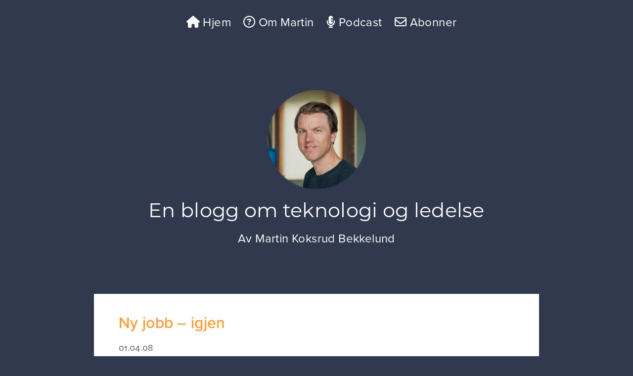

--- FILE ---
content_type: text/html; charset=UTF-8
request_url: https://www.bekkelund.net/2008/04/01/ny-jobb-igjen/
body_size: 12944
content:
<!DOCTYPE html PUBLIC "-//W3C//DTD XHTML 1.0 Strict//EN"
	"http://www.w3.org/TR/xhtml1/DTD/xhtml1-strict.dtd">

<html xmlns="http://www.w3.org/1999/xhtml" lang="nb-NO">

<head profile="http://gmpg.org/xfn/11">

	<meta http-equiv="Content-Type" content="text/html; charset=UTF-8" />

	<title>  Ny jobb &#8211; igjen &bull; Martin Koksrud Bekkelund</title>
	
	<meta name="author" content="Martin Koksrud Bekkelund" />
	<meta name="keywords" content="Martin Bekkelund, martin, bekkelund, martin bekkelund, Martin Koksrud Bekkelund, koksrud, martin koksrud bekkelund" />
	<meta name="description" content="Bekkelund.net er en blogg om teknologi, samfunn og politikk skrevet av Martin Koksrud Bekkelund" />
	<meta name="title" content="Ny jobb &#8211; igjen &laquo;  Martin Koksrud Bekkelund" />
	<meta name="copyright" content="Martin Koksrud Bekkelund" />
	<meta name="robots" content="all" />

	<meta name="viewport" content="width=device-width, initial-scale = 0.85, user-scalable = no, minimum-scale = 0.85, maximum-scale = 0.85" />
	
	<!-- Forhandsvisning og deling -->
	<meta property="og:type" content="website" />
	<meta property="og:title" content="Ny jobb &#8211; igjen &laquo;  Martin Koksrud Bekkelund" />
	<meta property="og:description" content="Bekkelund.net er en blogg om teknologi, samfunn og politikk skrevet av Martin Koksrud Bekkelund" />
	<meta property="og:image" content="" />
	<meta property="og:image:secure_url" content="" />
	<meta property="og:site_name" content="Martin Koksrud Bekkelund" />
	<meta property="og:url" content="https://www.bekkelund.net/2008/04/01/ny-jobb-igjen/" />
	
	<meta name="fediverse:creator" content="@mkb@c.im">
	
	<!-- Favicon og ikoner -->	
	<link rel="apple-touch-icon" sizes="180x180" href="/apple-touch-icon.png">
	<link rel="icon" type="image/png" sizes="32x32" href="/favicon-32x32.png">
	<link rel="icon" type="image/png" sizes="16x16" href="/favicon-16x16.png">
	<link rel="manifest" href="/site.webmanifest">
	<link rel="mask-icon" href="/safari-pinned-tab.svg" color="#5bbad5">
	<meta name="msapplication-TileColor" content="#da532c">
	<meta name="theme-color" content="#ffffff">

	<link rel="stylesheet" href="https://www.bekkelund.net/wp-content/themes/martinv10/style.css" type="text/css" media="screen" />

	<link rel="pingback" href="https://www.bekkelund.net/xmlrpc.php" />
	<link rel="canonical" href="https://www.bekkelund.net/2008/04/01/ny-jobb-igjen/" />
	
	<link rel="alternate" type="application/rss+xml" title="RSS 2.0" href="https://www.bekkelund.net/feed/" />
	<link rel="alternate" type="text/xml" title="RSS .92" href="https://www.bekkelund.net/feed/rss/" />
	<link rel="alternate" type="application/atom+xml" title="Atom 0.3" href="https://www.bekkelund.net/feed/atom/" />
	
	<!-- Adobe Fonts -->
	<link rel="stylesheet" href="https://use.typekit.net/jhf8oll.css">
	
	<!-- Font Awesome -->
	<script src="https://kit.fontawesome.com/3f01c6f294.js" crossorigin="anonymous"></script>
	
	<!-- Syntax highlight i kodebiter -->
	<!-- https://highlightjs.org/ -->
	<link rel="stylesheet" href="//cdnjs.cloudflare.com/ajax/libs/highlight.js/10.7.2/styles/default.min.css">
	<script src="//cdnjs.cloudflare.com/ajax/libs/highlight.js/10.7.2/highlight.min.js"></script>
	<script>hljs.highlightAll();</script>
	
	<!-- MailChimp signup popup -->
	<script type="text/javascript" src="//downloads.mailchimp.com/js/signup-forms/popup/embed.js" data-dojo-config="usePlainJson: true, isDebug: false"></script><script type="text/javascript">require(["mojo/signup-forms/Loader"], function(L) { L.start({"baseUrl":"mc.us1.list-manage.com","uuid":"7dc6d66152fa03f379e2059b7","lid":"2af7aa9c06"}) })</script>

	<meta name='robots' content='max-image-preview:large' />
<link rel="preload" href="https://www.bekkelund.net/wp-content/plugins/rate-my-post/public/css/fonts/ratemypost.ttf" type="font/ttf" as="font" crossorigin="anonymous"><link rel="alternate" type="application/rss+xml" title="Martin Koksrud Bekkelund &raquo; Ny jobb &#8211; igjen kommentarstrøm" href="https://www.bekkelund.net/2008/04/01/ny-jobb-igjen/feed/" />
<link rel="alternate" title="oEmbed (JSON)" type="application/json+oembed" href="https://www.bekkelund.net/wp-json/oembed/1.0/embed?url=https%3A%2F%2Fwww.bekkelund.net%2F2008%2F04%2F01%2Fny-jobb-igjen%2F" />
<link rel="alternate" title="oEmbed (XML)" type="text/xml+oembed" href="https://www.bekkelund.net/wp-json/oembed/1.0/embed?url=https%3A%2F%2Fwww.bekkelund.net%2F2008%2F04%2F01%2Fny-jobb-igjen%2F&#038;format=xml" />
<style id='wp-img-auto-sizes-contain-inline-css' type='text/css'>
img:is([sizes=auto i],[sizes^="auto," i]){contain-intrinsic-size:3000px 1500px}
/*# sourceURL=wp-img-auto-sizes-contain-inline-css */
</style>
<link rel='stylesheet' id='dashicons-css' href='https://www.bekkelund.net/wp-includes/css/dashicons.min.css?ver=6.9' type='text/css' media='all' />
<link rel='stylesheet' id='post-views-counter-frontend-css' href='https://www.bekkelund.net/wp-content/plugins/post-views-counter/css/frontend.css?ver=1.7.0' type='text/css' media='all' />
<style id='wp-emoji-styles-inline-css' type='text/css'>

	img.wp-smiley, img.emoji {
		display: inline !important;
		border: none !important;
		box-shadow: none !important;
		height: 1em !important;
		width: 1em !important;
		margin: 0 0.07em !important;
		vertical-align: -0.1em !important;
		background: none !important;
		padding: 0 !important;
	}
/*# sourceURL=wp-emoji-styles-inline-css */
</style>
<style id='wp-block-library-inline-css' type='text/css'>
:root{--wp-block-synced-color:#7a00df;--wp-block-synced-color--rgb:122,0,223;--wp-bound-block-color:var(--wp-block-synced-color);--wp-editor-canvas-background:#ddd;--wp-admin-theme-color:#007cba;--wp-admin-theme-color--rgb:0,124,186;--wp-admin-theme-color-darker-10:#006ba1;--wp-admin-theme-color-darker-10--rgb:0,107,160.5;--wp-admin-theme-color-darker-20:#005a87;--wp-admin-theme-color-darker-20--rgb:0,90,135;--wp-admin-border-width-focus:2px}@media (min-resolution:192dpi){:root{--wp-admin-border-width-focus:1.5px}}.wp-element-button{cursor:pointer}:root .has-very-light-gray-background-color{background-color:#eee}:root .has-very-dark-gray-background-color{background-color:#313131}:root .has-very-light-gray-color{color:#eee}:root .has-very-dark-gray-color{color:#313131}:root .has-vivid-green-cyan-to-vivid-cyan-blue-gradient-background{background:linear-gradient(135deg,#00d084,#0693e3)}:root .has-purple-crush-gradient-background{background:linear-gradient(135deg,#34e2e4,#4721fb 50%,#ab1dfe)}:root .has-hazy-dawn-gradient-background{background:linear-gradient(135deg,#faaca8,#dad0ec)}:root .has-subdued-olive-gradient-background{background:linear-gradient(135deg,#fafae1,#67a671)}:root .has-atomic-cream-gradient-background{background:linear-gradient(135deg,#fdd79a,#004a59)}:root .has-nightshade-gradient-background{background:linear-gradient(135deg,#330968,#31cdcf)}:root .has-midnight-gradient-background{background:linear-gradient(135deg,#020381,#2874fc)}:root{--wp--preset--font-size--normal:16px;--wp--preset--font-size--huge:42px}.has-regular-font-size{font-size:1em}.has-larger-font-size{font-size:2.625em}.has-normal-font-size{font-size:var(--wp--preset--font-size--normal)}.has-huge-font-size{font-size:var(--wp--preset--font-size--huge)}.has-text-align-center{text-align:center}.has-text-align-left{text-align:left}.has-text-align-right{text-align:right}.has-fit-text{white-space:nowrap!important}#end-resizable-editor-section{display:none}.aligncenter{clear:both}.items-justified-left{justify-content:flex-start}.items-justified-center{justify-content:center}.items-justified-right{justify-content:flex-end}.items-justified-space-between{justify-content:space-between}.screen-reader-text{border:0;clip-path:inset(50%);height:1px;margin:-1px;overflow:hidden;padding:0;position:absolute;width:1px;word-wrap:normal!important}.screen-reader-text:focus{background-color:#ddd;clip-path:none;color:#444;display:block;font-size:1em;height:auto;left:5px;line-height:normal;padding:15px 23px 14px;text-decoration:none;top:5px;width:auto;z-index:100000}html :where(.has-border-color){border-style:solid}html :where([style*=border-top-color]){border-top-style:solid}html :where([style*=border-right-color]){border-right-style:solid}html :where([style*=border-bottom-color]){border-bottom-style:solid}html :where([style*=border-left-color]){border-left-style:solid}html :where([style*=border-width]){border-style:solid}html :where([style*=border-top-width]){border-top-style:solid}html :where([style*=border-right-width]){border-right-style:solid}html :where([style*=border-bottom-width]){border-bottom-style:solid}html :where([style*=border-left-width]){border-left-style:solid}html :where(img[class*=wp-image-]){height:auto;max-width:100%}:where(figure){margin:0 0 1em}html :where(.is-position-sticky){--wp-admin--admin-bar--position-offset:var(--wp-admin--admin-bar--height,0px)}@media screen and (max-width:600px){html :where(.is-position-sticky){--wp-admin--admin-bar--position-offset:0px}}

/*# sourceURL=wp-block-library-inline-css */
</style><style id='global-styles-inline-css' type='text/css'>
:root{--wp--preset--aspect-ratio--square: 1;--wp--preset--aspect-ratio--4-3: 4/3;--wp--preset--aspect-ratio--3-4: 3/4;--wp--preset--aspect-ratio--3-2: 3/2;--wp--preset--aspect-ratio--2-3: 2/3;--wp--preset--aspect-ratio--16-9: 16/9;--wp--preset--aspect-ratio--9-16: 9/16;--wp--preset--color--black: #000000;--wp--preset--color--cyan-bluish-gray: #abb8c3;--wp--preset--color--white: #ffffff;--wp--preset--color--pale-pink: #f78da7;--wp--preset--color--vivid-red: #cf2e2e;--wp--preset--color--luminous-vivid-orange: #ff6900;--wp--preset--color--luminous-vivid-amber: #fcb900;--wp--preset--color--light-green-cyan: #7bdcb5;--wp--preset--color--vivid-green-cyan: #00d084;--wp--preset--color--pale-cyan-blue: #8ed1fc;--wp--preset--color--vivid-cyan-blue: #0693e3;--wp--preset--color--vivid-purple: #9b51e0;--wp--preset--gradient--vivid-cyan-blue-to-vivid-purple: linear-gradient(135deg,rgb(6,147,227) 0%,rgb(155,81,224) 100%);--wp--preset--gradient--light-green-cyan-to-vivid-green-cyan: linear-gradient(135deg,rgb(122,220,180) 0%,rgb(0,208,130) 100%);--wp--preset--gradient--luminous-vivid-amber-to-luminous-vivid-orange: linear-gradient(135deg,rgb(252,185,0) 0%,rgb(255,105,0) 100%);--wp--preset--gradient--luminous-vivid-orange-to-vivid-red: linear-gradient(135deg,rgb(255,105,0) 0%,rgb(207,46,46) 100%);--wp--preset--gradient--very-light-gray-to-cyan-bluish-gray: linear-gradient(135deg,rgb(238,238,238) 0%,rgb(169,184,195) 100%);--wp--preset--gradient--cool-to-warm-spectrum: linear-gradient(135deg,rgb(74,234,220) 0%,rgb(151,120,209) 20%,rgb(207,42,186) 40%,rgb(238,44,130) 60%,rgb(251,105,98) 80%,rgb(254,248,76) 100%);--wp--preset--gradient--blush-light-purple: linear-gradient(135deg,rgb(255,206,236) 0%,rgb(152,150,240) 100%);--wp--preset--gradient--blush-bordeaux: linear-gradient(135deg,rgb(254,205,165) 0%,rgb(254,45,45) 50%,rgb(107,0,62) 100%);--wp--preset--gradient--luminous-dusk: linear-gradient(135deg,rgb(255,203,112) 0%,rgb(199,81,192) 50%,rgb(65,88,208) 100%);--wp--preset--gradient--pale-ocean: linear-gradient(135deg,rgb(255,245,203) 0%,rgb(182,227,212) 50%,rgb(51,167,181) 100%);--wp--preset--gradient--electric-grass: linear-gradient(135deg,rgb(202,248,128) 0%,rgb(113,206,126) 100%);--wp--preset--gradient--midnight: linear-gradient(135deg,rgb(2,3,129) 0%,rgb(40,116,252) 100%);--wp--preset--font-size--small: 13px;--wp--preset--font-size--medium: 20px;--wp--preset--font-size--large: 36px;--wp--preset--font-size--x-large: 42px;--wp--preset--spacing--20: 0.44rem;--wp--preset--spacing--30: 0.67rem;--wp--preset--spacing--40: 1rem;--wp--preset--spacing--50: 1.5rem;--wp--preset--spacing--60: 2.25rem;--wp--preset--spacing--70: 3.38rem;--wp--preset--spacing--80: 5.06rem;--wp--preset--shadow--natural: 6px 6px 9px rgba(0, 0, 0, 0.2);--wp--preset--shadow--deep: 12px 12px 50px rgba(0, 0, 0, 0.4);--wp--preset--shadow--sharp: 6px 6px 0px rgba(0, 0, 0, 0.2);--wp--preset--shadow--outlined: 6px 6px 0px -3px rgb(255, 255, 255), 6px 6px rgb(0, 0, 0);--wp--preset--shadow--crisp: 6px 6px 0px rgb(0, 0, 0);}:where(.is-layout-flex){gap: 0.5em;}:where(.is-layout-grid){gap: 0.5em;}body .is-layout-flex{display: flex;}.is-layout-flex{flex-wrap: wrap;align-items: center;}.is-layout-flex > :is(*, div){margin: 0;}body .is-layout-grid{display: grid;}.is-layout-grid > :is(*, div){margin: 0;}:where(.wp-block-columns.is-layout-flex){gap: 2em;}:where(.wp-block-columns.is-layout-grid){gap: 2em;}:where(.wp-block-post-template.is-layout-flex){gap: 1.25em;}:where(.wp-block-post-template.is-layout-grid){gap: 1.25em;}.has-black-color{color: var(--wp--preset--color--black) !important;}.has-cyan-bluish-gray-color{color: var(--wp--preset--color--cyan-bluish-gray) !important;}.has-white-color{color: var(--wp--preset--color--white) !important;}.has-pale-pink-color{color: var(--wp--preset--color--pale-pink) !important;}.has-vivid-red-color{color: var(--wp--preset--color--vivid-red) !important;}.has-luminous-vivid-orange-color{color: var(--wp--preset--color--luminous-vivid-orange) !important;}.has-luminous-vivid-amber-color{color: var(--wp--preset--color--luminous-vivid-amber) !important;}.has-light-green-cyan-color{color: var(--wp--preset--color--light-green-cyan) !important;}.has-vivid-green-cyan-color{color: var(--wp--preset--color--vivid-green-cyan) !important;}.has-pale-cyan-blue-color{color: var(--wp--preset--color--pale-cyan-blue) !important;}.has-vivid-cyan-blue-color{color: var(--wp--preset--color--vivid-cyan-blue) !important;}.has-vivid-purple-color{color: var(--wp--preset--color--vivid-purple) !important;}.has-black-background-color{background-color: var(--wp--preset--color--black) !important;}.has-cyan-bluish-gray-background-color{background-color: var(--wp--preset--color--cyan-bluish-gray) !important;}.has-white-background-color{background-color: var(--wp--preset--color--white) !important;}.has-pale-pink-background-color{background-color: var(--wp--preset--color--pale-pink) !important;}.has-vivid-red-background-color{background-color: var(--wp--preset--color--vivid-red) !important;}.has-luminous-vivid-orange-background-color{background-color: var(--wp--preset--color--luminous-vivid-orange) !important;}.has-luminous-vivid-amber-background-color{background-color: var(--wp--preset--color--luminous-vivid-amber) !important;}.has-light-green-cyan-background-color{background-color: var(--wp--preset--color--light-green-cyan) !important;}.has-vivid-green-cyan-background-color{background-color: var(--wp--preset--color--vivid-green-cyan) !important;}.has-pale-cyan-blue-background-color{background-color: var(--wp--preset--color--pale-cyan-blue) !important;}.has-vivid-cyan-blue-background-color{background-color: var(--wp--preset--color--vivid-cyan-blue) !important;}.has-vivid-purple-background-color{background-color: var(--wp--preset--color--vivid-purple) !important;}.has-black-border-color{border-color: var(--wp--preset--color--black) !important;}.has-cyan-bluish-gray-border-color{border-color: var(--wp--preset--color--cyan-bluish-gray) !important;}.has-white-border-color{border-color: var(--wp--preset--color--white) !important;}.has-pale-pink-border-color{border-color: var(--wp--preset--color--pale-pink) !important;}.has-vivid-red-border-color{border-color: var(--wp--preset--color--vivid-red) !important;}.has-luminous-vivid-orange-border-color{border-color: var(--wp--preset--color--luminous-vivid-orange) !important;}.has-luminous-vivid-amber-border-color{border-color: var(--wp--preset--color--luminous-vivid-amber) !important;}.has-light-green-cyan-border-color{border-color: var(--wp--preset--color--light-green-cyan) !important;}.has-vivid-green-cyan-border-color{border-color: var(--wp--preset--color--vivid-green-cyan) !important;}.has-pale-cyan-blue-border-color{border-color: var(--wp--preset--color--pale-cyan-blue) !important;}.has-vivid-cyan-blue-border-color{border-color: var(--wp--preset--color--vivid-cyan-blue) !important;}.has-vivid-purple-border-color{border-color: var(--wp--preset--color--vivid-purple) !important;}.has-vivid-cyan-blue-to-vivid-purple-gradient-background{background: var(--wp--preset--gradient--vivid-cyan-blue-to-vivid-purple) !important;}.has-light-green-cyan-to-vivid-green-cyan-gradient-background{background: var(--wp--preset--gradient--light-green-cyan-to-vivid-green-cyan) !important;}.has-luminous-vivid-amber-to-luminous-vivid-orange-gradient-background{background: var(--wp--preset--gradient--luminous-vivid-amber-to-luminous-vivid-orange) !important;}.has-luminous-vivid-orange-to-vivid-red-gradient-background{background: var(--wp--preset--gradient--luminous-vivid-orange-to-vivid-red) !important;}.has-very-light-gray-to-cyan-bluish-gray-gradient-background{background: var(--wp--preset--gradient--very-light-gray-to-cyan-bluish-gray) !important;}.has-cool-to-warm-spectrum-gradient-background{background: var(--wp--preset--gradient--cool-to-warm-spectrum) !important;}.has-blush-light-purple-gradient-background{background: var(--wp--preset--gradient--blush-light-purple) !important;}.has-blush-bordeaux-gradient-background{background: var(--wp--preset--gradient--blush-bordeaux) !important;}.has-luminous-dusk-gradient-background{background: var(--wp--preset--gradient--luminous-dusk) !important;}.has-pale-ocean-gradient-background{background: var(--wp--preset--gradient--pale-ocean) !important;}.has-electric-grass-gradient-background{background: var(--wp--preset--gradient--electric-grass) !important;}.has-midnight-gradient-background{background: var(--wp--preset--gradient--midnight) !important;}.has-small-font-size{font-size: var(--wp--preset--font-size--small) !important;}.has-medium-font-size{font-size: var(--wp--preset--font-size--medium) !important;}.has-large-font-size{font-size: var(--wp--preset--font-size--large) !important;}.has-x-large-font-size{font-size: var(--wp--preset--font-size--x-large) !important;}
/*# sourceURL=global-styles-inline-css */
</style>

<style id='classic-theme-styles-inline-css' type='text/css'>
/*! This file is auto-generated */
.wp-block-button__link{color:#fff;background-color:#32373c;border-radius:9999px;box-shadow:none;text-decoration:none;padding:calc(.667em + 2px) calc(1.333em + 2px);font-size:1.125em}.wp-block-file__button{background:#32373c;color:#fff;text-decoration:none}
/*# sourceURL=/wp-includes/css/classic-themes.min.css */
</style>
<link rel='stylesheet' id='rate-my-post-css' href='https://www.bekkelund.net/wp-content/plugins/rate-my-post/public/css/rate-my-post.min.css?ver=4.4.4' type='text/css' media='all' />
<link rel='stylesheet' id='fancybox-for-wp-css' href='https://www.bekkelund.net/wp-content/plugins/fancybox-for-wordpress/assets/css/fancybox.css?ver=1.3.4' type='text/css' media='all' />
<script type="text/javascript" src="https://www.bekkelund.net/wp-includes/js/jquery/jquery.min.js?ver=3.7.1" id="jquery-core-js"></script>
<script type="text/javascript" src="https://www.bekkelund.net/wp-includes/js/jquery/jquery-migrate.min.js?ver=3.4.1" id="jquery-migrate-js"></script>
<script type="text/javascript" src="https://www.bekkelund.net/wp-content/plugins/fancybox-for-wordpress/assets/js/purify.min.js?ver=1.3.4" id="purify-js"></script>
<script type="text/javascript" src="https://www.bekkelund.net/wp-content/plugins/fancybox-for-wordpress/assets/js/jquery.fancybox.js?ver=1.3.4" id="fancybox-for-wp-js"></script>
<link rel="https://api.w.org/" href="https://www.bekkelund.net/wp-json/" /><link rel="alternate" title="JSON" type="application/json" href="https://www.bekkelund.net/wp-json/wp/v2/posts/903" /><link rel="EditURI" type="application/rsd+xml" title="RSD" href="https://www.bekkelund.net/xmlrpc.php?rsd" />
<link rel="canonical" href="https://www.bekkelund.net/2008/04/01/ny-jobb-igjen/" />
<link rel='shortlink' href='https://www.bekkelund.net/?p=903' />

<!-- Fancybox for WordPress v3.3.7 -->
<style type="text/css">
	.fancybox-slide--image .fancybox-content{background-color: FFFFFF}div.fancybox-caption{display:none !important;}
	
	img.fancybox-image{border-width:0px;border-color:FFFFFF;border-style:solid;}
	div.fancybox-bg{background-color:rgba(65,65,65,0.8);opacity:1 !important;}div.fancybox-content{border-color:FFFFFF}
	div#fancybox-title{background-color:FFFFFF}
	div.fancybox-content{background-color:FFFFFF}
	
	
	
	
	div.fancybox-caption p.caption-title{display:inline-block}
	div.fancybox-caption p.caption-title{font-size:14px}
	div.fancybox-caption p.caption-title{color:}
	div.fancybox-caption {color:}div.fancybox-caption p.caption-title {background:#fff; width:auto;padding:10px 30px;}div.fancybox-content p.caption-title{color:;margin: 0;padding: 5px 0;}body.fancybox-active .fancybox-container .fancybox-stage .fancybox-content .fancybox-close-small{display:block;}
</style><script type="text/javascript">
	jQuery(function () {

		var mobileOnly = false;
		
		if (mobileOnly) {
			return;
		}

		jQuery.fn.getTitle = function () { // Copy the title of every IMG tag and add it to its parent A so that fancybox can show titles
			var arr = jQuery("a[data-fancybox]");jQuery.each(arr, function() {var title = jQuery(this).children("img").attr("title") || '';var figCaptionHtml = jQuery(this).next("figcaption").html() || '';var processedCaption = figCaptionHtml;if (figCaptionHtml.length && typeof DOMPurify === 'function') {processedCaption = DOMPurify.sanitize(figCaptionHtml, {USE_PROFILES: {html: true}});} else if (figCaptionHtml.length) {processedCaption = jQuery("<div>").text(figCaptionHtml).html();}var newTitle = title;if (processedCaption.length) {newTitle = title.length ? title + " " + processedCaption : processedCaption;}if (newTitle.length) {jQuery(this).attr("title", newTitle);}});		}

		// Supported file extensions

				var thumbnails = jQuery("a:has(img)").not(".nolightbox").not('.envira-gallery-link').not('.ngg-simplelightbox').filter(function () {
			return /\.(jpe?g|png|gif|mp4|webp|bmp|pdf)(\?[^/]*)*$/i.test(jQuery(this).attr('href'))
		});
		

		// Add data-type iframe for links that are not images or videos.
		var iframeLinks = jQuery('.fancyboxforwp').filter(function () {
			return !/\.(jpe?g|png|gif|mp4|webp|bmp|pdf)(\?[^/]*)*$/i.test(jQuery(this).attr('href'))
		}).filter(function () {
			return !/vimeo|youtube/i.test(jQuery(this).attr('href'))
		});
		iframeLinks.attr({"data-type": "iframe"}).getTitle();

				// Gallery All
		thumbnails.addClass("fancyboxforwp").attr("data-fancybox", "gallery").getTitle();
		iframeLinks.attr({"data-fancybox": "gallery"}).getTitle();

		// Gallery type NONE
		
		// Call fancybox and apply it on any link with a rel atribute that starts with "fancybox", with the options set on the admin panel
		jQuery("a.fancyboxforwp").fancyboxforwp({
			loop: false,
			smallBtn: true,
			zoomOpacity: "auto",
			animationEffect: "fade",
			animationDuration: 500,
			transitionEffect: "fade",
			transitionDuration: "300",
			overlayShow: true,
			overlayOpacity: "0.8",
			titleShow: true,
			titlePosition: "inside",
			keyboard: true,
			showCloseButton: true,
			arrows: true,
			clickContent:false,
			clickSlide: "close",
			mobile: {
				clickContent: function (current, event) {
					return current.type === "image" ? "toggleControls" : false;
				},
				clickSlide: function (current, event) {
					return current.type === "image" ? "close" : "close";
				},
			},
			wheel: false,
			toolbar: true,
			preventCaptionOverlap: true,
			onInit: function() { },			onDeactivate
	: function() { },		beforeClose: function() { },			afterShow: function(instance) { jQuery( ".fancybox-image" ).on("click", function( ){ ( instance.isScaledDown() ) ? instance.scaleToActual() : instance.scaleToFit() }) },				afterClose: function() { },					caption : function( instance, item ) {var title = "";if("undefined" != typeof jQuery(this).context ){var title = jQuery(this).context.title;} else { var title = ("undefined" != typeof jQuery(this).attr("title")) ? jQuery(this).attr("title") : false;}var caption = jQuery(this).data('caption') || '';if ( item.type === 'image' && title.length ) {caption = (caption.length ? caption + '<br />' : '') + '<p class="caption-title">'+jQuery("<div>").text(title).html()+'</p>' ;}if (typeof DOMPurify === "function" && caption.length) { return DOMPurify.sanitize(caption, {USE_PROFILES: {html: true}}); } else { return jQuery("<div>").text(caption).html(); }},
		afterLoad : function( instance, current ) {var captionContent = current.opts.caption || '';var sanitizedCaptionString = '';if (typeof DOMPurify === 'function' && captionContent.length) {sanitizedCaptionString = DOMPurify.sanitize(captionContent, {USE_PROFILES: {html: true}});} else if (captionContent.length) { sanitizedCaptionString = jQuery("<div>").text(captionContent).html();}if (sanitizedCaptionString.length) { current.$content.append(jQuery('<div class=\"fancybox-custom-caption inside-caption\" style=\" position: absolute;left:0;right:0;color:#000;margin:0 auto;bottom:0;text-align:center;background-color:FFFFFF \"></div>').html(sanitizedCaptionString)); }},
			})
		;

			})
</script>
<!-- END Fancybox for WordPress -->
<!-- Analytics by WP Statistics - https://wp-statistics.com -->

</head>

<body class="wp-singular post-template-default single single-post postid-903 single-format-standard wp-theme-martinv10">

	<div id="meny">
		<div id="menycontainer">
			<ul>
				<li><a href="/"><i class="fas fa-home"></i> Hjem</a></li>
				<li><a href="/om-martin/"><i class="far fa-question-circle"></i> Om Martin</a></li>
				<!-- <li><a href="https://www.nivlheim.no/"><i class="fa-solid fa-person"></i> Lei inn Martin</a></li> -->
				<li><a href="https://fimbul.tech/"><i class="fas fa-microphone-alt"></i> Podcast</a></li>
				<!-- <li><a href="/bidra/"><i class="far fa-heart"></i>Støtt bloggen</a></li> -->
				<li><a href="/velkommen/"><i class="far fa-envelope"></i> Abonner</a></li>
				<!-- <li><a href="/kontakt/"><i class="far fa-paper-plane"></i>Kontakt</a></li> -->
				<!-- <li><a href="/arkivet/"><i class="far fa-folder"></i>Arkivet</a></li> -->
				<!-- <li><a href="#sok"><i class="fas fa-search"></i>Søk</a></li> -->
			</ul>
		</div> <!-- div#menycontainer -->
	</div> <!-- div#meny -->

<div id="martins_hode">
	<a href="/"><img src="/wp-content/themes/martinv10/images/martin_koksrud_bekkelund.png" alt="Martin Koksrud Bekkelund" width="200" height="200" /></a>
</div> <!-- div#martins_hode -->

<div id="hode">
	<h1><a href="https://www.bekkelund.net/">En blogg om teknologi og ledelse</a></h1>
	<p>Av <a href="https://www.bekkelund.net/">Martin Koksrud Bekkelund</a></p>
</div>

<div id="beholder">



	<div class="artikkelbilde">
			</div> <!-- div.artikkelbilde -->
	<div class="artikkel" id="post-903">
		<div class="artikkel_meta">
			<h2>Ny jobb &#8211; igjen</h2>
			<p class="publiseringsdato">01.04.08</p>
			<p class="gammel-artikkel">Denne artikkelen ble publisert for 18 år siden.</p>		</div> <!-- div.artikkel_meta -->

		<div class="artikkel_innhold">
			<p>Når dette skrives har jeg tatt min vanskeligste samtale i jobbsammenheng noensinne. <strong>Jeg har sagt opp jobben i Nexus Consulting AS.</strong></p>
<p>Beslutningen har vært vanskelig fordi gutta i Nexus er en fantastisk gjeng. De er dyktige, de er hyggelige og de er verdens mest trivelige mennesker å arbeide med. I tillegg har Nexus et stort og svært godt kunde- og partnernettverk som vi er i daglig kontakt med, enten i faglige møter, over en lunsj eller private fester. <strong>Hvorfor i all verden går jeg fra en slik gjeng?</strong></p>
<p>Årsaken er to-delt.</p>
<p>I mange år har jeg pendlet tur / retur Oslo hver eneste dag. Enten med bil, eller som det siste året, med tog. Den som kjenner Oslo-trafikken vet at pendling er til å få magesår av. Hver eneste dag bruker jeg 2 timer og 40 minutter på å reise.</p>
<p>De siste 10 årene har jeg arbeidet i en tradisjonell modell med et kunde- / leverandørforhold, hvor jeg har arbeidet som løsningsarkitekt eller prosjektleder. Dette er roller jeg har vært veldig komfortabel med, og som jeg har fått svært gode tilbakemeldinger på. Som de fleste av dere faste lesere garantert har merket, har jeg også en evne til å formulere meg skriftlig og muntlig. Jeg får svært gode tilbakemeldinger på artikler jeg skriver og foredrag jeg holder, uten at jeg egentlig har reflektert nevneverdig over dette selv.</p>
<p><strong>Jeg kommer ikke til å presentere hvem som blir min nye arbeidsgiver enda, men overlater til deg som leser å spekulere i kommentarfeltet. Dersom du allerede vet svaret, kan du la være å kommentere.</strong> :-)</p>
<p><strong>Ved å gå fra Nexus kan jeg altså ikke si at jeg går til noe bedre, men jeg går til noe annet som jeg tror er like godt.</strong> Jeg vil samtidig benytte anledningen til å takke hver og en av dere jeg har jobbet sammen med gjennom min tid i Nexus. Jeg vet mange av dere leser disse ordene, så jeg benytter anledningen igjen til å understreke at dere er en fantastisk gjeng!</p>
<!-- FeedbackWP Plugin --><div  class="rmp-widgets-container rmp-wp-plugin rmp-main-container js-rmp-widgets-container js-rmp-widgets-container--903 "  data-post-id="903">    <!-- Rating widget -->  <div class="rmp-rating-widget js-rmp-rating-widget">          <p class="rmp-heading rmp-heading--title">        Hvor nyttig er denne artikkelen for deg?      </p>            <div class="rmp-rating-widget__icons">      <ul class="rmp-rating-widget__icons-list js-rmp-rating-icons-list">                  <li class="rmp-rating-widget__icons-list__icon js-rmp-rating-item" data-descriptive-rating="Unyttig" data-value="1">              <i class="js-rmp-rating-icon rmp-icon rmp-icon--ratings rmp-icon--star "></i>          </li>                  <li class="rmp-rating-widget__icons-list__icon js-rmp-rating-item" data-descriptive-rating="Ganske unyttig" data-value="2">              <i class="js-rmp-rating-icon rmp-icon rmp-icon--ratings rmp-icon--star "></i>          </li>                  <li class="rmp-rating-widget__icons-list__icon js-rmp-rating-item" data-descriptive-rating="Verken eller" data-value="3">              <i class="js-rmp-rating-icon rmp-icon rmp-icon--ratings rmp-icon--star "></i>          </li>                  <li class="rmp-rating-widget__icons-list__icon js-rmp-rating-item" data-descriptive-rating="Ganske nyttig" data-value="4">              <i class="js-rmp-rating-icon rmp-icon rmp-icon--ratings rmp-icon--star "></i>          </li>                  <li class="rmp-rating-widget__icons-list__icon js-rmp-rating-item" data-descriptive-rating="Veldig nyttig" data-value="5">              <i class="js-rmp-rating-icon rmp-icon rmp-icon--ratings rmp-icon--star "></i>          </li>              </ul>    </div>    <p class="rmp-rating-widget__hover-text js-rmp-hover-text"></p>    <button class="rmp-rating-widget__submit-btn rmp-btn js-submit-rating-btn">      Send din tilbakemelding    </button>    <p class="rmp-rating-widget__results js-rmp-results rmp-rating-widget__results--hidden">          </p>    <p class="rmp-rating-widget__not-rated js-rmp-not-rated ">          </p>    <p class="rmp-rating-widget__msg js-rmp-msg"></p>  </div>  <!--Structured data -->          <!-- Feedback widget -->    <div class="rmp-feedback-widget js-rmp-feedback-widget">  <p class="rmp-heading rmp-heading--title">    Hva kan bli bedre?  </p>  <p class="rmp-heading rmp-heading--subtitle">      </p>    <div class="rmp-feedback-widget__container">    <p class="rmp-feedback-widget__text">      Jeg blir veldig glad hvis du legger igjen noen stikkord om hva du tenker!    </p>    <textarea class="rmp-feedback-widget__input js-rmp-feedback-input" rows="5" id="feedback-text"></textarea>    <button type="button" class="rmp-feedback-widget__btn rmp-btn rmp-btn--large js-rmp-feedback-button">      Send tilbakemelding    </button>    <div class="rmp-feedback-widget__loader js-rmp-feedback-loader">      <div></div><div></div><div></div>    </div>    <p class="rmp-feedback-widget__msg js-rmp-feedback-msg"></p>  </div>  </div>    </div>  
    
    		<!-- iFrame for aa laste bidragsbanner og justere hoyden paa denne -->
    		<div>
	    		<iframe id="responsiveIframe" class="responsive-iframe" src="https://www.bekkelund.net/wp-content/themes/martinv10/bidra.php" sandbox="allow-same-origin"
				onload="this.style.height=(this.contentWindow.document.body.scrollHeight+20)+'px';">
				</iframe>
			</div>
			

									
			<p class="kategorier">
				<!-- Trykk på en etikett for flere artikler i samme kategori<br /> -->
				<a href="https://www.bekkelund.net/kategori/generelt/" alt="Les flere artikler i Generelt" class="artikkel-kategorier">Generelt</a>			</p>

		</div> <!-- div#artikkel_innhold -->
	
			<div id="bidrag">
				<p>Husk å abonnere på nyhetsbrevet, det er gratis og du får alle artikler rett i innboksen.</p>
				<form action="//bekkelund.us1.list-manage.com/subscribe/post?u=7dc6d66152fa03f379e2059b7&amp;id=2af7aa9c06" method="post" id="mc-embedded-subscribe-form" name="mc-embedded-subscribe-form" class="validate" target="_blank" novalidate>
					<input type="email" value="" name="EMAIL" class="epostabobunntekst" style="float: left;" size="30" placeholder="Legg igjen din e-postadresse her..." required/>&nbsp;
					<div class="hidden" style="position: absolute; left: -5000px;" aria-hidden="true"><input type="text" name="b_7dc6d66152fa03f379e2059b7_2af7aa9c06" tabindex="-1" value=""/></div>
					<input type="submit" value="Abonner" name="subscribe" id="submit" class="linkknapp2"/>
				</form>
			</div> <!-- div#bidrag -->
		
		</div> <!-- div.artikkel -->

	
	<div id="siste_artikler">
		<h2>Nyeste artikler</h2>
		<ul>
						<li><a href="https://www.bekkelund.net/2025/10/05/norgespris/">Norgespris</a></li>
						<li><a href="https://www.bekkelund.net/2025/06/02/alt-du-trenger-a-vite-om-en-ups/">Alt du trenger å vite om en UPS</a></li>
						<li><a href="https://www.bekkelund.net/2025/05/24/bitcoin-lotteri-for-nerder/">Bitcoin-lotteri for nerder</a></li>
						<li><a href="https://www.bekkelund.net/2024/10/30/alt-du-trenger-a-vite-om-eid-e-signering-og-digitale-lommeboker/">Alt du trenger å vite om eID, e-signering og digitale lommebøker</a></li>
						<li><a href="https://www.bekkelund.net/2024/10/08/hva-betyr-det-a-bytte-bank/">Hva betyr det å bytte bank?</a></li>
						<li><a href="https://www.bekkelund.net/2024/09/30/ipad-som-arbeidsverktoy/">iPad som arbeidsverktøy</a></li>
						<li><a href="https://www.bekkelund.net/2024/09/16/smarte-utekontakter-fra-cleverio/">Smarte utekontakter fra Cleverio</a></li>
						<li><a href="https://www.bekkelund.net/2024/09/09/smarthage/">Smarthage</a></li>
						<li><a href="https://www.bekkelund.net/2024/08/24/et-ar-med-nivlheim/">Et år med Nivlheim</a></li>
						<li><a href="https://www.bekkelund.net/2024/04/09/pensjon-med-kron/">Pensjon med Kron</a></li>
								</ul>
		<p>Enda flere artikler? Bes&oslash;k <a href="/arkivet/">arkivet</a>.</p>
	</div>



<div id="bunntekst">
	<div id="bio">
		<h2>Om Martin</h2>
		<img src="/wp-content/themes/martinv10/images/martin_koksrud_bekkelund.png" alt="Martin Koksrud Bekkelund" height="150" width="150" />
		<p>Martin Koksrud Bekkelund har arbeidet med teknologi og ledelse siden 1999, og er innehaver av konsulentselskapet <a href="https://www.nivlheim.no/">Nivlheim</a>. Jeg er friluftsmenneske og trives best ute. På fritiden er jeg opptatt av forbrukerteknologi. <a href="/om-martin/">Les mer...</a></p>
		<p class="happyending">&nbsp;</p>
	</div><!-- div#bio -->

	<div id="kategorier">
		<h2>Martin skriver om</h2>
		<ul>
		    	<li class="cat-item cat-item-14"><a href="https://www.bekkelund.net/kategori/apple-mac/">Apple &amp; Mac</a>
</li>
	<li class="cat-item cat-item-19"><a href="https://www.bekkelund.net/kategori/disrupt-or-die/">Disrupt or die</a>
</li>
	<li class="cat-item cat-item-7"><a href="https://www.bekkelund.net/kategori/duppeditter/">Duppeditter</a>
</li>
	<li class="cat-item cat-item-28"><a href="https://www.bekkelund.net/kategori/elbil/">Elbil</a>
</li>
	<li class="cat-item cat-item-11"><a href="https://www.bekkelund.net/kategori/film-musikk/">Film • Musikk • Bok</a>
</li>
	<li class="cat-item cat-item-13"><a href="https://www.bekkelund.net/kategori/foto/">Foto</a>
</li>
	<li class="cat-item cat-item-2"><a href="https://www.bekkelund.net/kategori/frustrasjoner/">Frustrasjoner</a>
</li>
	<li class="cat-item cat-item-1"><a href="https://www.bekkelund.net/kategori/generelt/">Generelt</a>
</li>
	<li class="cat-item cat-item-26"><a href="https://www.bekkelund.net/kategori/iot/">IoT</a>
</li>
	<li class="cat-item cat-item-9"><a href="https://www.bekkelund.net/kategori/linux/">Linux</a>
</li>
	<li class="cat-item cat-item-23"><a href="https://www.bekkelund.net/kategori/martins-makerspace/">Martins Makerspace</a>
</li>
	<li class="cat-item cat-item-16"><a href="https://www.bekkelund.net/kategori/miljo/">Miljø</a>
</li>
	<li class="cat-item cat-item-8"><a href="https://www.bekkelund.net/kategori/pa-farten/">På farten</a>
</li>
	<li class="cat-item cat-item-29"><a href="https://www.bekkelund.net/kategori/personlig-okonomi/">Personlig økonomi</a>
</li>
	<li class="cat-item cat-item-25"><a href="https://www.bekkelund.net/kategori/personvern/">Personvern</a>
</li>
	<li class="cat-item cat-item-5"><a href="https://www.bekkelund.net/kategori/politikk/">Politikk</a>
</li>
	<li class="cat-item cat-item-3"><a href="https://www.bekkelund.net/kategori/programvare/">Programvare</a>
</li>
	<li class="cat-item cat-item-24"><a href="https://www.bekkelund.net/kategori/sikkerhet/">Sikkerhet</a>
</li>
	<li class="cat-item cat-item-20"><a href="https://www.bekkelund.net/kategori/skepsis/">Skepsis</a>
</li>
	<li class="cat-item cat-item-27"><a href="https://www.bekkelund.net/kategori/smarthus/">Smarthus</a>
</li>
	<li class="cat-item cat-item-17"><a href="https://www.bekkelund.net/kategori/standarder/">Standarder</a>
</li>
	<li class="cat-item cat-item-22"><a href="https://www.bekkelund.net/kategori/teknologiledelse/">Teknologiledelse</a>
</li>
	<li class="cat-item cat-item-12"><a href="https://www.bekkelund.net/kategori/tester/">Tester</a>
</li>
	<li class="cat-item cat-item-6"><a href="https://www.bekkelund.net/kategori/world-wide-web/">WWW</a>
</li>
 
		</ul>
		
		<p class="happyending">&nbsp;</p>
	</div><!-- div#kategorier -->

	<div id="sok">
		
<form role="search" method="get" id="searchform" action="https://www.bekkelund.net">
    <div>
        <input type="text" value="" placeholder="Hva ser du etter?" name="s" id="s" class="sok" />&nbsp;
        <input type="submit" id="searchsubmit" value="S&oslash;k" />
    </div>
</form>
	</div> <!-- div#sok -->
	
	<div id="some">
		
		<a rel="me" href="https://c.im/@mkb"><img src="/wp-content/themes/martinv10/images/media-ikoner-v10/mastodon.png" alt="Mastodon" height="60" width="60" title="F&oslash;lg Martin p&aring; Mastodon" /></a>
		<a rel="me" href="https://bsky.app/profile/martin.bekkelund.net"><img src="/wp-content/themes/martinv10/images/media-ikoner-v10/bluesky.png" alt="Bluesky" height="60" width="60" title="F&oslash;lg Martin p&aring; Bluesky" /></a>
		<a rel="me" href="http://www.facebook.com/MartinBekkelund/"><img src="/wp-content/themes/martinv10/images/media-ikoner-v10/facebook.png" alt="Facebook" height="60" width="60" title="F&oslash;lg Martin p&aring; Facebook" /></a>
		<a rel="me" href="http://www.linkedin.com/in/martinbekkelund"><img src="/wp-content/themes/martinv10/images/media-ikoner-v10/linkedin.png" alt="LinkedIn" height="60" width="60" title="F&oslash;lg Martin p&aring; LinkedIn" /></a>
		<a rel="me" href="https://www.youtube.com/c/MartinBekkelund"><img src="/wp-content/themes/martinv10/images/media-ikoner-v10/youtube.png" alt="YouTube" height="60" width="60" title="Abonner på Martins YouTube-kanal" /></a> <!-- https://www.iconfinder.com/icons/2809726/media_online_social_youtube_icon -->
		<a rel="me" href="https://www.thingiverse.com/martinkoksrudbekkelund/designs"><img src="/wp-content/themes/martinv10/images/media-ikoner-v10/thingiverse.png" alt="Thingiverse" height="60" width="60" title="F&oslash;lg Martin p&aring; Thingiverse" /></a>
		<a rel="me" href="https://github.com/MartinBekkelund"><img src="/wp-content/themes/martinv10/images/media-ikoner-v10/github.png" alt="GitHub" height="60" width="60" title="F&oslash;lg Martin p&aring; GitHub" /></a>
		<a rel="me" href="https://www.bekkelund.net/bidra/"><img src="/wp-content/themes/martinv10/images/media-ikoner-v10/vipps.png" alt="Vipps" height="60" width="60" title="Gi et bidrag med Vipps" /></a>

	</div><!-- div#some -->
	
</div><!-- div#bunntekst -->

</div> <!-- div#beholder -->

<p id="opphavsrett" class="center">&copy; 1995-2026 Martin Koksrud Bekkelund<br /><a href="/opphavsrett/">Opphavsrett</a> &bull; <a href="/feed/">RSS</a> &bull; <a href="/velkommen/">Nyhetsbrev</a> &bull; <a href="/arkivet/">Arkivet</a> &bull; <a href="/personvern/">Personvern og informasjonskapsler</a></p>

<script type="speculationrules">
{"prefetch":[{"source":"document","where":{"and":[{"href_matches":"/*"},{"not":{"href_matches":["/wp-*.php","/wp-admin/*","/wp-content/uploads/*","/wp-content/*","/wp-content/plugins/*","/wp-content/themes/martinv10/*","/*\\?(.+)"]}},{"not":{"selector_matches":"a[rel~=\"nofollow\"]"}},{"not":{"selector_matches":".no-prefetch, .no-prefetch a"}}]},"eagerness":"conservative"}]}
</script>
<script type="text/javascript" id="rate-my-post-js-extra">
/* <![CDATA[ */
var rmp_frontend = {"admin_ajax":"https://www.bekkelund.net/wp-admin/admin-ajax.php","postID":"903","noVotes":"","cookie":"Du har allerede gitt din tilbakemelding.","afterVote":"Takk for din tilbakemelding!","notShowRating":"2","social":"1","feedback":"2","cookieDisable":"1","emptyFeedback":"Vennligst skriv noen stikkord!","hoverTexts":"1","preventAccidental":"1","grecaptcha":"1","siteKey":"","votingPriv":"1","loggedIn":"","positiveThreshold":"2","ajaxLoad":"1","disableClearCache":"1","nonce":"f6b659e616","is_not_votable":"false"};
//# sourceURL=rate-my-post-js-extra
/* ]]> */
</script>
<script type="text/javascript" src="https://www.bekkelund.net/wp-content/plugins/rate-my-post/public/js/rate-my-post.min.js?ver=4.4.4" id="rate-my-post-js"></script>
<script type="text/javascript" id="wp-statistics-tracker-js-extra">
/* <![CDATA[ */
var WP_Statistics_Tracker_Object = {"requestUrl":"https://www.bekkelund.net","ajaxUrl":"https://www.bekkelund.net/wp-admin/admin-ajax.php","hitParams":{"wp_statistics_hit":1,"source_type":"post","source_id":903,"search_query":"","signature":"5dd97b2d79b8e487ce5dd4fe7c876e32","action":"wp_statistics_hit_record"},"option":{"dntEnabled":"","bypassAdBlockers":"1","consentIntegration":{"name":null,"status":[]},"isPreview":false,"userOnline":false,"trackAnonymously":false,"isWpConsentApiActive":false,"consentLevel":"functional"},"isLegacyEventLoaded":"","customEventAjaxUrl":"https://www.bekkelund.net/wp-admin/admin-ajax.php?action=wp_statistics_custom_event&nonce=97da6d2375","onlineParams":{"wp_statistics_hit":1,"source_type":"post","source_id":903,"search_query":"","signature":"5dd97b2d79b8e487ce5dd4fe7c876e32","action":"wp_statistics_online_check"},"jsCheckTime":"60000"};
//# sourceURL=wp-statistics-tracker-js-extra
/* ]]> */
</script>
<script type="text/javascript" src="https://www.bekkelund.net/?10586a=7459871c2c.js&amp;ver=14.16" id="wp-statistics-tracker-js"></script>
<script id="wp-emoji-settings" type="application/json">
{"baseUrl":"https://s.w.org/images/core/emoji/17.0.2/72x72/","ext":".png","svgUrl":"https://s.w.org/images/core/emoji/17.0.2/svg/","svgExt":".svg","source":{"concatemoji":"https://www.bekkelund.net/wp-includes/js/wp-emoji-release.min.js?ver=6.9"}}
</script>
<script type="module">
/* <![CDATA[ */
/*! This file is auto-generated */
const a=JSON.parse(document.getElementById("wp-emoji-settings").textContent),o=(window._wpemojiSettings=a,"wpEmojiSettingsSupports"),s=["flag","emoji"];function i(e){try{var t={supportTests:e,timestamp:(new Date).valueOf()};sessionStorage.setItem(o,JSON.stringify(t))}catch(e){}}function c(e,t,n){e.clearRect(0,0,e.canvas.width,e.canvas.height),e.fillText(t,0,0);t=new Uint32Array(e.getImageData(0,0,e.canvas.width,e.canvas.height).data);e.clearRect(0,0,e.canvas.width,e.canvas.height),e.fillText(n,0,0);const a=new Uint32Array(e.getImageData(0,0,e.canvas.width,e.canvas.height).data);return t.every((e,t)=>e===a[t])}function p(e,t){e.clearRect(0,0,e.canvas.width,e.canvas.height),e.fillText(t,0,0);var n=e.getImageData(16,16,1,1);for(let e=0;e<n.data.length;e++)if(0!==n.data[e])return!1;return!0}function u(e,t,n,a){switch(t){case"flag":return n(e,"\ud83c\udff3\ufe0f\u200d\u26a7\ufe0f","\ud83c\udff3\ufe0f\u200b\u26a7\ufe0f")?!1:!n(e,"\ud83c\udde8\ud83c\uddf6","\ud83c\udde8\u200b\ud83c\uddf6")&&!n(e,"\ud83c\udff4\udb40\udc67\udb40\udc62\udb40\udc65\udb40\udc6e\udb40\udc67\udb40\udc7f","\ud83c\udff4\u200b\udb40\udc67\u200b\udb40\udc62\u200b\udb40\udc65\u200b\udb40\udc6e\u200b\udb40\udc67\u200b\udb40\udc7f");case"emoji":return!a(e,"\ud83e\u1fac8")}return!1}function f(e,t,n,a){let r;const o=(r="undefined"!=typeof WorkerGlobalScope&&self instanceof WorkerGlobalScope?new OffscreenCanvas(300,150):document.createElement("canvas")).getContext("2d",{willReadFrequently:!0}),s=(o.textBaseline="top",o.font="600 32px Arial",{});return e.forEach(e=>{s[e]=t(o,e,n,a)}),s}function r(e){var t=document.createElement("script");t.src=e,t.defer=!0,document.head.appendChild(t)}a.supports={everything:!0,everythingExceptFlag:!0},new Promise(t=>{let n=function(){try{var e=JSON.parse(sessionStorage.getItem(o));if("object"==typeof e&&"number"==typeof e.timestamp&&(new Date).valueOf()<e.timestamp+604800&&"object"==typeof e.supportTests)return e.supportTests}catch(e){}return null}();if(!n){if("undefined"!=typeof Worker&&"undefined"!=typeof OffscreenCanvas&&"undefined"!=typeof URL&&URL.createObjectURL&&"undefined"!=typeof Blob)try{var e="postMessage("+f.toString()+"("+[JSON.stringify(s),u.toString(),c.toString(),p.toString()].join(",")+"));",a=new Blob([e],{type:"text/javascript"});const r=new Worker(URL.createObjectURL(a),{name:"wpTestEmojiSupports"});return void(r.onmessage=e=>{i(n=e.data),r.terminate(),t(n)})}catch(e){}i(n=f(s,u,c,p))}t(n)}).then(e=>{for(const n in e)a.supports[n]=e[n],a.supports.everything=a.supports.everything&&a.supports[n],"flag"!==n&&(a.supports.everythingExceptFlag=a.supports.everythingExceptFlag&&a.supports[n]);var t;a.supports.everythingExceptFlag=a.supports.everythingExceptFlag&&!a.supports.flag,a.supports.everything||((t=a.source||{}).concatemoji?r(t.concatemoji):t.wpemoji&&t.twemoji&&(r(t.twemoji),r(t.wpemoji)))});
//# sourceURL=https://www.bekkelund.net/wp-includes/js/wp-emoji-loader.min.js
/* ]]> */
</script>

</body>
</html>


--- FILE ---
content_type: text/css
request_url: https://www.bekkelund.net/wp-content/themes/martinv10/style.css
body_size: 5151
content:
/*
Theme Name: Nivlheim
Theme URI: http://www.bekkelund.net/
Description: Tema for Martin Bekkelund hos www.bekkelund.net.
Version: 10.0
Author: Martin Bekkelund
Author URI: http://www.bekkelund.net/
Tags: background picture, single column, widgets

	Nivlheim v10.0
	 http://www.bekkelund.net/

	This theme was designed and built by Martin Bekkelund,
	whose blog you will find at http://www.bekkelund.net/

*/





/* ---------------------------------------------------- */
/*                  GENERELLE ELEMENTER                 */
/* ---------------------------------------------------- */





body {
	margin: 0;
	padding: 0;
	/* background-color: #30373d; */
	background-color: #31394E;
	line-height: 1.8;
	letter-spacing: 0.3px;
	
	font-family: proxima-nova, sans-serif;
	font-weight: 400;
	font-style: normal;
	
	font-size: 115%;
	font-feature-settings: "kern", "liga", "calt", "onum", "pnum";
}

h3, h4, h5, h6 {
	line-height: 1.0;
}

h3 {
	font-size: 160%;
}

h4 {
	font-size: 140%;
}

h5 {
	font-size: 120%;
}

h6 {
	font-size: 100%;
}

img {
	max-width: 100%;
}

blockquote {
	margin: 0 0 0 30px;
	padding: 0 0 0 30px;
	border-left: 5px solid #ff9934;
}

iframe {
	width: 100%;
	border: none;
}

	.iframe-container {
		position: relative;
		width: 100%;
		height: auto;
		padding-bottom: 56.25%;
	}
	
		.iframe-container iframe {
			position: absolute;
			top: 0;
			left: 0;
			width: 100%;
			height: 100%;
			border: none;
		}

.iframe-container {
	
}

.responsive-iframe {
	width: 100%;
	border: none;
	height: 100px; /* Startverdi som vil bli overskrevet */
}

table {
	width: 100%;
	border-collapse: collapse;
}

td, th {
	padding: 5px 10px;
	border-top: 5px solid white;
	background-color: #eaeaea;
	text-align: left;
}

code {
	padding: 4px 8px;
	background-color: #e8e8e8;
	white-space: pre;
	font-size: 115%; /* For å få inline kodeeksempler omtrent like stor som annen tekst */
}

pre {
	padding: 10px;
	white-space: pre-wrap;
	background-color: #e8e8e8;
	border-left: 5px solid #ff9934;
}

ul li {
	padding: 0 0 0 5px;
}

ul li::marker {
	color: #31394E;
}

ol {
  list-style: none;
  margin-left: 1em;
  counter-reset: line;
}

ol > li {
  position: relative;
  margin-bottom: 1em;
}

ol > li:before {
	position: absolute;
	left: -2.25em;
	top: 0.3em;
	display: inline-block;
	width: 28px;
	height: 28px;
	margin-right: 0;
	background-color: #31394E;
	border-radius: 50%;
	color: white;
	text-align:center;
	line-height: 1.4em;
	counter-increment: line;
	content: counter(line);
}





/* ---------------------------------------------------- */
/*                         MENY                         */
/* ---------------------------------------------------- */





	div#meny {
		/* background-color: #3b4650; */
		background-color: #31394E;
	}

		div#menycontainer {
			margin: 0 auto;
			max-width: 1200px;
		}
	
			div#meny ul {
				margin: 0 auto;
				padding: 20px 0 20px 0;
				list-style-type: none;
				text-align: center;
				line-height: 2.2;
			}
		
				div#meny ul li {
					padding: 0 0 0 20px;
					display: inline;
				}
			
					div#meny ul li a {
						text-decoration: none;
						color: white;
						
						/* font-family: montserrat, sans-serif; */
						font-family: proxima-nova, sans-serif;

						font-weight: 400;
						font-style: normal;
						font-size: 120%;
						
						letter-spacing: 0.4px;
						white-space: nowrap;
						
						transition: 500ms;
						text-decoration: solid underline 4px #31394E;
					}
				
					div#meny ul li a:hover {
						text-decoration: solid underline 4px #ff9934;
					}

div#martins_hode {
	margin: 90px auto -105px auto;
	text-align: center;
}

div#hode {
	margin: 0 auto 60px; auto;
	max-width: 900px;
	text-align: center;
}

	div#hode h1 {
		margin: 0;
		padding: 100px 0 0 0;
		font-family: montserrat, sans-serif;
		font-weight: 400;
		font-style: normal;
	}

	div#hode a {
		text-decoration: none;
		color: white;
	}

	div#hode p {
		margin: 0;
		padding: 0 0 30px 0;
		letter-spacing: 0.4px;
		font-size: 120%;
		color: white;
	}





/* ---------------------------------------------------- */
/*                   CONTENT CONTAINER                  */
/* ---------------------------------------------------- */





div#beholder {
	margin: 0 auto;
	max-width: 900px;
}

div.artikler {
	
}

	div.artikkel {
		background-color: white;
		margin-bottom: 5em;
		border-bottom-right-radius: 10px;
		border-bottom-left-radius: 10px;
	}
	
		div.artikkelbilde img {
			margin: 0 0 -11px 0;
			width: 100%;
			height: auto;
			border-top-left-radius: 10px;
			border-top-right-radius: 10px;
		}



div.nytt_sok {
	border-radius: 10px;
	background-color: white;
	padding: 10px 50px 50px 50px;
}

div#siste_artikler, div#arkivheader, h2.kategorinavn, div#bidrag {
	margin: 0 0 70px 0;
	background-color: white;
}

div#siste_artikler {
	border-radius: 10px;
}

	div#siste_artikler ul {
		line-height: 1.5; /* justert pga spesiell punktstil med ekstra størrelse */
		padding: 0 0 0 1.3em;
	}
	
		div#siste_artikler li {
			list-style-type: none;
			text-indent: -1.3em;
		}
		
		div#siste_artikler li:before {
			content: ' \25A0'; /* spesiell punktstil med ekstra størrelse */
			color: #ff9934;
			font-size: 1.3em;
		}
		
			div#siste_artikler li a {
				padding: 0 0 0 0.5em;
			}



div.artikkel_meta {
	color: #606669;
}

	div.artikkel_meta h2, div#arkivheader h2 {
		margin: 0;
		padding: 40px 50px 0 50px;
		line-height: 1.2;
		color: #ff9934;
		font-weight: 500;
		text-shadow: 0 0 1.5px rgba(255, 153, 52, 1.0);
		font-size: 160%;
	}

		div.artikkel_meta h2 a {
			color: #ff9934;
			text-decoration: none;
			transition: 300ms;
		}

			div.artikkel_meta h2 a:hover {
				color: #db832b;
				text-shadow: 0 0 1.5px rgba(219, 131, 43, 1.0);
			}

	div.artikkel_meta p {
		margin: 5px 0 0 0;
		padding: 10px 50px 0 50px;
		font-size: 90%;
	}
	
	div.artikkel_les_mer_knapp {
		padding: 10px 50px 50px 50px;
	}

div.artikkel_innhold, div#arkivheader {
	padding: 0 50px 20px 50px;
}

	div.artikkel_innhold strong, div.artikkel_innhold strong a {
		font-weight: 700;
		letter-spacing: 0.4px;
	}
	
	div.artikkel_innhold img {
		border-radius: 10px;
	}
	
	div.artikkel_innhold a, div#siste_artikler a {
		font-weight: 600;
	}
	
div#siste_artikler {
	padding: 20px 50px 10px 50px;
}
	
/* --- Bilder til kategorier --- */
div.kategori-klasse {
	width: 900px;
	height: 506px;
	background-size: cover;
	max-width: 100%;
}

	div.kategori-klasse-28 {background-image: url(https://www.bekkelund.net/wp-content/themes/martinv10/images/kategori-elbil.jpg);}
	div.kategori-klasse-14 {background-image: url(https://www.bekkelund.net/wp-content/themes/martinv10/images/kategori-apple-mac.jpg);}
	div.kategori-klasse-19 {background-image: url(https://www.bekkelund.net/wp-content/themes/martinv10/images/kategori-disrupt-or-die.jpg);}
	div.kategori-klasse-7 {background-image: url(https://www.bekkelund.net/wp-content/themes/martinv10/images/kategori-duppeditter.jpg);}
	div.kategori-klasse-11 {background-image: url(https://www.bekkelund.net/wp-content/themes/martinv10/images/kategori-film-musikk-bok.jpg);}
	div.kategori-klasse-13 {background-image: url(https://www.bekkelund.net/wp-content/themes/martinv10/images/kategori-foto.jpg);}
	div.kategori-klasse-2 {background-image: url(https://www.bekkelund.net/wp-content/themes/martinv10/images/kategori-frustrasjoner.jpg);}
	div.kategori-klasse-1 {background-image: url(https://www.bekkelund.net/wp-content/themes/martinv10/images/kategori-generelt.jpg);}
	div.kategori-klasse-26 {background-image: url(https://www.bekkelund.net/wp-content/themes/martinv10/images/kategori-iot.jpg);}
	div.kategori-klasse-9 {background-image: url(https://www.bekkelund.net/wp-content/themes/martinv10/images/kategori-linux.jpg);}
	div.kategori-klasse-23 {background-image: url(https://www.bekkelund.net/wp-content/themes/martinv10/images/kategori-martins-makerspace.jpg);}
	div.kategori-klasse-16 {background-image: url(https://www.bekkelund.net/wp-content/themes/martinv10/images/kategori-miljo.jpg);}
	div.kategori-klasse-8 {background-image: url(https://www.bekkelund.net/wp-content/themes/martinv10/images/kategori-paa-farten.jpg);}
	div.kategori-klasse-25 {background-image: url(https://www.bekkelund.net/wp-content/themes/martinv10/images/kategori-personvern.jpg);}
	div.kategori-klasse-5 {background-image: url(https://www.bekkelund.net/wp-content/themes/martinv10/images/kategori-politikk.jpg);}
	div.kategori-klasse-3 {background-image: url(https://www.bekkelund.net/wp-content/themes/martinv10/images/kategori-programvare.jpg);}
	div.kategori-klasse-24 {background-image: url(https://www.bekkelund.net/wp-content/themes/martinv10/images/kategori-sikkerhet.jpg);}
	div.kategori-klasse-20 {background-image: url(https://www.bekkelund.net/wp-content/themes/martinv10/images/kategori-skepsis.jpg);}
	div.kategori-klasse-27 {background-image: url(https://www.bekkelund.net/wp-content/themes/martinv10/images/kategori-smarthus.jpg);}
	div.kategori-klasse-17 {background-image: url(https://www.bekkelund.net/wp-content/themes/martinv10/images/kategori-standarder.jpg);}
	div.kategori-klasse-22 {background-image: url(https://www.bekkelund.net/wp-content/themes/martinv10/images/kategori-teknologiledelse.jpg);}
	div.kategori-klasse-12 {background-image: url(https://www.bekkelund.net/wp-content/themes/martinv10/images/kategori-tester.jpg);}
	div.kategori-klasse-6 {background-image: url(https://www.bekkelund.net/wp-content/themes/martinv10/images/kategori-www.jpg);}
	div.kategori-klasse-29 {background-image: url(https://www.bekkelund.net/wp-content/themes/martinv10/images/kategori-personlig-okonomi.jpg);}

div#staytuned {
	color: gray;
	background-color: #eaeaea;
	padding: 30px 120px 30px 120px;
}

nav.pagination {
	background-color: white;
	margin: 0 0 70px 0;
	padding: 30px 50px 30px 50px;
	font-weight: 400;
	line-height: 2.5;
	border-radius: 10px;
}

	nav.pagination h2 {
		display: none;
	}
	
	span.current {
		padding: 8px 16px;
		background-color: #ff9934;
		color: white;
	}
	
	a.page-numbers {
		padding: 8px 16px;
		background-color: #eaeaea;
		transition: all 0.3s ease;
	}
	
		a.page-numbers:hover {
			background-color: #3b4650;
			color: white;
		}

		



/* ---------------------------------------------------- */
/*                      BIDRAG                          */
/* ---------------------------------------------------- */





div#bidrag {
	background-color: #eaeaea;
	padding: 20px 50px 50px 50px;
	border-bottom-right-radius: 10px;
	border-bottom-left-radius: 10px;
}





/* ---------------------------------------------------- */
/*                     BUNNTEKST                        */
/* ---------------------------------------------------- */





div#bunntekst {
	margin: 0;
	padding: 0 90px;
	color: white;
}

div#bunntekst h2 {
	margin: 0;
	font-size: 120%;
	
	font-family: montserrat, sans-serif;
	font-weight: 400;
	font-style: normal;
}

div#bio {
	margin: 4em auto;
}

	div#bio p {
		margin: 0 180px 0 0;
		padding: 10px 0 0 0;
	}

		div#bio p a {
			color: white;
		}
	
	div#bio img {
		float: right;
		max-width: 150px;
	}

div#kategorier {
	margin: 4em auto;
}
	
	div#kategorier ul {
		margin: 0;
		padding: 0;
		list-style-type: none;
	}
		
		div#kategorier ul li {
			float: left;
			margin: 0 0 7px 0;
			padding: 0 7px 0 0;
		}
		
			div#kategorier ul li a, a.artikkel-kategorier {
				padding: 7px 11px;
				border-radius: 3px;
				color: white;
				background-color: #3b4650;
				font-size: 90%;
				text-decoration: none;
				line-height: 2.2;
				transition: all 0.3s ease;
				white-space: nowrap;
			}
					
				div#kategorier ul li a:hover, a.artikkel-kategorier:hover {
					background-color: #3d60cb;
				}
	
div#some {
	margin: 4em auto;
	clear: both;
	text-align: center;
}

	div#some a img {
		opacity: 0.7;
		transition: all 0.3s ease;
	}

		div#some a img:hover {
			opacity: 1;
		}

div#sok {
	margin: 4em auto;
	text-align: center;
}
	
p#opphavsrett {
	clear: both;
	margin: 0;
	padding: 30px;
	background-color: #31394E;
	color: white;
	text-align: center;
}

	p#opphavsrett a {
		color: white;
	}


/* ---------------------------------------------------- */
/*                       KLASSER                        */
/* ---------------------------------------------------- */


.advarsel {
	padding: 12px 25px 12px 25px;
	background-color: #ce4444;
	color: white;
}

	.advarsel::before {
		content: "Advarsel";
		display: block;
		font-weight: bold;
	}

.info {
	padding: 12px 25px 12px 25px;
	background-color: #3a79d6;
	color: white;
}

.pitch {
	padding: 12px 25px 12px 25px;
	background-color: #04AD21;
	color: white;
}

	/* .info::before {
		content: "Verdt å vite";
		display: block;
		font-weight: bold;
	} */

.advarsel a, .info a, .pitch a {
	color: white;
}

/* Inline bidragsboks */

.bidra {
	padding: 12px 25px 12px 90px;
	background-color: #04AD21;
	color: white;
	background-image: url(https://filer.bekkelund.net/bilder/like2.svg);
	background-repeat: no-repeat;
	background-position: 17px 20px;
	background-size: 3em;
}

	.bidra a {
		color: white;
	}

	.bidra::before {
		content: "Gi et bidrag";
		display: block;
		font-weight: bold;
	}

div.i-samme-serie {
	background-color: #eaeaea;
	padding: 5px 20px;
}

a.nedlasting_v2 {

	font-weight: 400;
	display: block;
	padding: 1em 5em;
	border-radius: 4px;
	background-color: #4ea951;
	color: white;
	text-decoration: none;
	line-height: 1.2;
	width: 250px;
	background-image: url(https://www.bekkelund.net/wp-content/themes/martinv10/images/nedlasting_v2.svg);
	background-repeat: no-repeat;
	background-position: 1em;
	background-size: 3em;
	transition: all 0.3s ease;
}

	a.nedlasting_v2:hover {
		background-color: #6ec74c;
	}

	span.nedlasting_v2_beskrivelse {
		font-size: 150%;
	}
	
	span.nedlasting_v2_detaljer {
		font-size: 85%;
		letter-spacing: 0.9px;
	}

.divider {
	clear: both;
	margin: 2em auto;
	max-width: 5em;
	height: 5px;
	background-color: #ff9934;
}

.happyending {
	margin: 0;
	padding: 0;
	clear: both;
	line-height: 0;
}

.hidden {
	display: none;
}

/* For å få margin under listeelementer når de går over flere linjer */
.bunnmargin li {
	margin-bottom: 1em;
}

/* Hvor nyttig er denne artikkelen for deg? */
div.rmp-main-container {
	margin-top: 2.5em;
}

/* Lister kategorier i slutten av artikkelen */
p.kategorier {
	margin-top: 10px;
}

/* Få inline-tekst til å se ut som etiketter */
.etikett {
	padding: 0.2em 0.4em;
	font-weight: 400;
	font-size: 80%;
	-webkit-border-radius: 3;
	-webkit-appearance: none;
	-moz-border-radius: 3;
	border-radius: 3px;
	color: white;
	opacity: 0.7;
	text-decoration: none;
	transition: all 0.3s ease;
}

	.etikett:hover {
		opacity: 1;
	}

/* Få en eller flere karakterer til å se ut som en tast på tastaturet */
.tast {
	background-color: black;
	border-radius: 2px;
}

.farge_blaa {background-color: blue;}
.farge_gronn {background-color: green;}
.farge_lilla {background-color: purple;}
.farge_rod {background-color: red;}
.farge_oransj {background-color: orange;}
.farge_blodrod {background-color: crimson;}
.farge_darkcyan {background-color: darkcyan;}
.farge_deepskyblue {background-color: deepskyblue;}
.farge_hotpink {background-color: hotpink;}
.farge_indigo {background-color: indigo;}
.farge_olive {background-color: olive;}
.farge_palevioletred {background-color: palevioletred;}
.farge_peru {background-color: peru;}
.farge_plum {background-color: plum;}
.farge_kongeblaa {background-color: royalblue;}
.farge_sandybrown {background-color: sandybrown;}
.farge_sjogronn {background-color: seagreen;}
.farge_staalblaa {background-color: steelblue;}
.farge_teal {background-color: teal;}
.farge_tomat {background-color: tomato;}
.farge_gulgronn {background-color: yellowgreen;}
.farge_hotpink {background-color: hotpink;}


/* ---------- KNAPPER ---------- */


a.knapp-bidra {
	padding: 15px 35px;
	border-radius: 42px;
	background-color: #04AD21;
	color: white;
	text-decoration: none;
	-webkit-transition-duration: 0.1s; /* Safari */
	transition: all 0.1s ease;
}

	a.knapp-bidra:hover {
		background-color: #028d1a;
	}

	a.knapp-bidra img {
		margin: 0 5px -13px 0;
	}



.linkknapp2 {
	padding: 10px 35px;
	border-radius: 42px;
	background-color: #04AD21;
	color: white;
	text-decoration: none;
	-webkit-transition-duration: 0.1s; /* Safari */
	transition: 500ms;
}

	.linkknapp2:hover {
		background-color: #028d1a;
	}



/* La lenker se ut som knapper */
.linkknapp {
	color: white;
	font-size: 100%;
	background-color: #4ea951;
	padding: 12px 25px 14px 0;
	text-decoration: none;
	-webkit-border-radius: 3;
	-webkit-appearance: none;
	-moz-border-radius: 3;
	border-radius: 3px;
	width: auto;
	transition: all 0.3s ease;
}

	.linkknapp i {
		margin: 0 19px 0 0;
		padding: 15px 14px 15px 19px;
		border-right: 1px solid #9cce9d;
	}

/* Diverse kreditering, f.eks. bilder brukt i artikler */
.kreditering {
	padding: 10px 20px;
	background-color: #eaeaea;
	color: gray;
	font-size: 85%;
}

	.kreditering a {
		color: gray;
	}
	
/* Lister uten kulepunkter */
.punktloes_liste li {
	list-style-type: none;
}

.center {
	text-align: center;
}

.cv_tekst {
	margin: 35px 0 80px 100px;
}

ul.test_fordeler li::marker {
	content: "😍";
	font-size: 120%;
}

ul.test_ulemper li::marker {
	content: "😬";
	font-size: 120%;
}

/* terninger */
i.fa-dice-one, i.fa-dice-two, i.fa-dice-three, i.fa-dice-four, i.fa-dice-five, i.fa-dice-six {
	margin: 0;
	font-size: 400%;
	color: #ce4444;
}


/* ---------------------------------------------------- */
/*                       SKJEMA                         */
/* ---------------------------------------------------- */


input {
	padding: 10px;
	border: none;
	
	font-family: proxima-nova, sans-serif;
	font-weight: 400;
	font-style: normal;
	
	-webkit-border-radius: 5;
	-moz-border-radius: 5;
	border-radius: 5px;
	width: 20em;
	font-size: 100%;
}

input.sok, input.epostabo, input.passord {
	background-color: #eaeaea;
}

div#staytuned form {
	padding: 1em 0 0 0;
}

input.epostabobunntekst {
	background-color: white;
	font-size: 100%;
	font-weight: 400;
}

div#staytuned input.button {
	margin: 0 0 0 0.5em;
}

input#submit, input#searchsubmit, .knapp {
	padding: 10px 35px;
	border-radius: 42px;
	background-color: #04AD21;
	color: white;
	text-decoration: none;
	-webkit-transition-duration: 0.1s; /* Safari */
	transition: 500ms;
	width: auto;
}

	input#submit:hover, input#searchsubmit:hover, .knapp:hover, .linkknapp:hover {
		background-color: #028d1a;
	}
	
	@media (max-width: 510px) {
        
        input#submit {    
			margin-top: 10px;
        }
	}


/* ---------------------------------------------------- */
/*                    KOMMENTARER                       */
/* ---------------------------------------------------- */


ol.kommentarliste {
			padding: 0;
			list-style-type: none;
		}
		
ul.children {
	margin: 0 0 0 60px;
	padding: 0;
	list-style-type: none;
}
			
div.gravatar {
	float: left;
	padding: 30px 30px 0 30px;
	background-color: #e1e1e1;
}
		
	div.gravatar img {
		border-radius: 100%;
	}
				
		img.avatar {
			height: 80px;
			width: 80px;
		}
			
div.kommentar-metadata {
	padding: 25px 30px 18px 30px;
	background-color: #e1e1e1;
	line-height: 1.2;
}
			
	a.kommentartidspunkt {
		color: gray;
		font-size: 80%;
	}
			
div.kommentar-innhold {
	clear: both;
	padding: 1px 30px 10px 30px;
	background-color: #e1e1e1;
}
			
div.kommentar-innhold blockquote {
	background-color: white;
}
			
div.svar {
	margin: 0 0 30px 0;
	text-align: right;
	font-size: 80%;
}







/* ---------------------------------------------------- */
/* ---------------------------------------------------- */
/*                                                      */
/*                                                      */
/*                   RESPONSIVE SHIT                    */
/*                                                      */
/*                                                      */
/* ---------------------------------------------------- */
/* ---------------------------------------------------- */







/* mindre enn 900px */
@media screen and (max-width: 1300px) and (min-width: 731px) {
	
	body {
		font-size: 125%;
		font-weight: 400;
	}
	
}


/* Mindre enn 730px - iPad */


@media screen and (max-width: 730px) and (min-width: 521px) {
	
	body {
		font-size: 85%;
		font-weight: 400;
	}
	
	div#martins_hode {
		margin: 50px auto -105px auto;
	}

	div#meny ul {
		text-align: center;
	}

	div#meny ul li {
		padding: 0 0 0 15px;
	}

	div#hode h1 {
		font-size: 250%;
		font-weight: 400;
		line-height: 1.4;
	}

	div.artikkel_meta h2 {
		padding: 50px 0 10px 0;
		font-size: 160%;
		line-height: 1.4;
	}

	div.artikkel_innhold, div#staytuned, div#arkivheader, div#bidrag {
		padding: 30px 20px 20px 20px;
	}

	div#siste_artikler, div#respond, div#kommentarer, div.nytt_sok {
		margin: 0 0 70px 0;
		padding: 30px 20px;
		background-color: white;
		color: black;
	}
	
	div#bunntekst {
		margin: 0;
		padding: 0 20px;
		color: white;
	}
	
		div#kategorier ul li a {
			font-size: 120%;
		}
		
	

}

/* Mindre enn 520 - iPhone Pro Max */

@media screen and (max-width: 520px) {
	
	body {
		font-size: 125%;
		font-weight: 400;
	}

	input {
		width: 300px;
	}
	
	div#beholder {
		padding: 0 20px;
	}

	div#martins_hode {
		margin: 40px auto -80px auto;
	}

	div#meny ul {
		text-align: center;
	}

		div#meny ul li {
			padding: 0 0 0 15px;
			font-size: 85%;
		}

	div#hode h1 {
		font-size: 120%;
		font-weight: 400;
		line-height: 1.4;
	}

	div.artikkel_meta h2 {
		padding: 50px 20px 10px 20px;
		font-size: 150%;
		line-height: 1.2;
	}
	
	div.artikkel_meta p {
		padding: 0 20px 0 20px;
	}
	
	div.artikkel_les_mer_knapp {
		padding: 0 20px 30px 20px;
	}
	
	div.kategori-klasse {
		width: 100%;
		background-size: cover;
		max-width: 100%;
	}
	
	div.artikkel_innhold {
		padding: 0 20px 20px 20px;
	}
	
	div#bidrag {
		padding: 10px 20px 20px 20px;
	}

	div#staytuned, div#arkivheader {
		padding: 30px 20px 30px 20px;
	}
	
		div#arkivheader h2 {
			padding: 30px 20px 30px 20px;
		}
	
	/* --- Bilder til kategorier --- */
	div.kategori-klasse {
		width: 100%;
		height: 300px;
	}

	div#siste_artikler, div#respond, div#kommentarer, div.nytt_sok {
		margin: 0 0 70px 0;
		padding: 30px 20px;
		background-color: white;
		color: black;
	}
	
	div#siste_artikler h2 {
		margin: 0;
	}
	
	div#bunntekst {
		margin: 0;
		padding: 0;
		color: white;
	}
	
		div#bunntekst h2 {
			text-align: center;
		}
		
		div#bio img {
			float: none;
			display: block;
			margin-left: auto;
			margin-right: auto;
		}
		
		div#bio p {
			margin: 0;
			clear: both;
		}
		
			div#bio p a {
				color: white;
			}
			
	nav.pagination {
		margin: 0 0 70px 0;
		padding: 30px 20px;
		font-weight: 400;
	}
}








/* ---------------------------------------------------- */
/*                       LEGACY                         */
/* ---------------------------------------------------- */


/* Dette er stiler som må være med for å få gamle artikler til å formateres riktig */

a.nedlasting {
	padding: 10px 15px 10px 65px;
	background-image: url(images/ikoner/ikon_sky.png);
	background-position: 12px 13px;
	background-repeat: no-repeat;
	background-color: #30B034;
	/* background-color: #30373d; */
	line-height: 1.2;
	display: block;
	color: white;
	text-decoration: none;
	width: 200px;
	-moz-border-radius: 5px;
	-webkit-border-top-right-radius: 5px;
	-webkit-border-top-left-radius: 5px;
	-webkit-border-bottom-right-radius: 5px;
	-webkit-border-bottom-left-radius: 5px;
	-khtml-border-top-right-radius: 5px;
	-khtml-border-top-left-radius: 5px;
	-khtml-border-bottom-right-radius: 5px;
	-khtml-border-bottom-left-radius: 5px;
	border-top-right-radius: 5px;
	border-top-left-radius: 5px;
	border-bottom-right-radius: 5px;
	border-bottom-left-radius: 5px;
	transition: all 0.3s ease;
}
	
	a.nedlasting span.nedlasting_teller {
		font-size: 75%;
	}
	
	a.nedlasting acronym {
		text-decoration: none;
	}
	
	.nedlasting:hover {
		background-color: #6ec74c;
	}
	
/* Ikoner med farger i tester fra tiden Font Awesome ble brukt */
i.fa-plus-square, i.fa-check-square {
	color: #4ea951;
}

i.fa-minus-square {
	color: #ce4444;
}


/* Print Styles */
@media print {
	body {
		background: white;
		color: black;
		margin: 0;
		font-size: 200%;
	}
	
	div#meny, div#staytuned, div#siste_artikler, div#kategorier, div#some {
		display: none;
	}
	
	div#martins_hode, div#hode {
		text-align: center;
	}
}